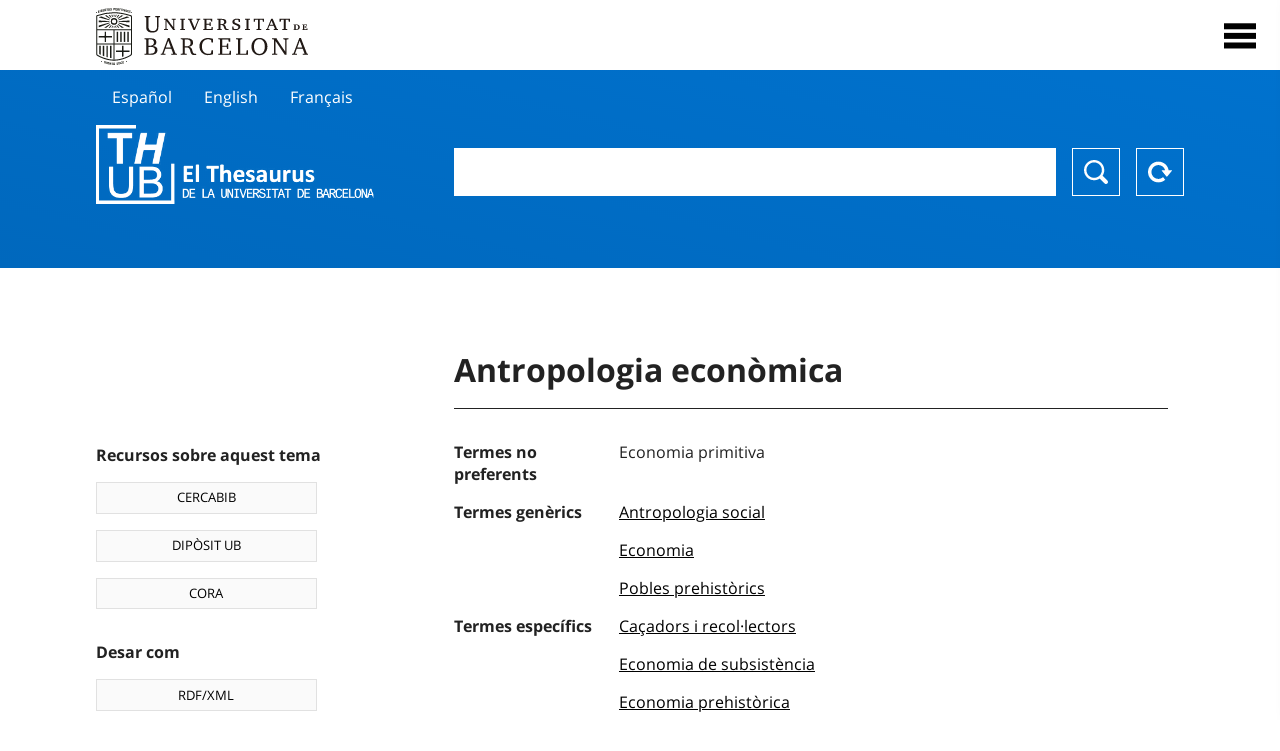

--- FILE ---
content_type: text/html; charset=utf-8
request_url: https://vocabularis.crai.ub.edu/ca/thub/concept/thub:981058506416206706
body_size: 13567
content:
<!DOCTYPE html>
<html lang="ca" xml:lang="ca">
<head>
<script async src="https://www.googletagmanager.com/gtag/js?id=G-PGP0HELLJ6"></script>
<script>
    window.dataLayer = window.dataLayer || [];
    function gtag(){dataLayer.push(arguments);}
    gtag('js', new Date());
    gtag('config', 'G-PGP0HELLJ6');
</script>
    <title>Antropologia econòmica - Matèries - Thesaurus de la Universitat de Barcelona (THUB) | Centre de Recursos per a l&#x27;Aprenentatge i la Investigació - CRAI UB</title>
    <meta name="description" content="El Thesaurus de la UB (THUB) és el vocabulari estructurat i controlat que s’utilitza com a eina bàsica per a la indexació i recuperació per matèries de tots els recursos d&#x27;informació del CRAI de la UB">
    <meta name="robots" content="index,follow" />
    <meta name="viewport" content="width=device-width, initial-scale=1, maximum-scale=1">
    <link rel="shortcut icon" href="https://crai.ub.edu/sites/default/files/favicon.ico" type="image/vnd.microsoft.icon" />
    <meta property="og:locale:" content="ca" />
    <link rel="alternate" hreflang="ca" href="https://vocabularis.crai.ub.edu/ca/thub/concept/thub:981058506416206706" />
    <meta property="og:locale:alternate" content="es" />
    <link rel="alternate" hreflang="es" href="https://vocabularis.crai.ub.edu/es/thub/concept/thub:981058506416206706" />
    <meta property="og:locale:alternate" content="en" />
    <link rel="alternate" hreflang="en" href="https://vocabularis.crai.ub.edu/en/thub/concept/thub:981058506416206706" />
    <meta property="og:locale:alternate" content="fr" />
    <link rel="alternate" hreflang="fr" href="https://vocabularis.crai.ub.edu/fr/thub/concept/thub:981058506416206706" />
    <link rel="canonical" href="https://vocabularis.crai.ub.edu/ca/thub/concept/thub:981058506416206706"/>
    <link rel="stylesheet" type="text/css" href="/css/styles-v2.42.css">
</head>
<body class="concept-detail is-production">
  <div id="container">
  <header>
       <div class="header__logo">
  		 <div class="center">
  			 <a href="https://www.ub.edu" target="_blank">
  			 	<img src="/img/UB-negre.svg">
  			 </a>
              <nav>
                  <div id="menu">
                      <div class="menu-button" tabindex="0" onkeypress="handleEnter(event)">
                          <span>Close</span>
                      </div>
                      <div class="menu-content">
                          <div class="menu-button" tabindex="0" onkeypress="handleEnter(event)">
                              <span>Close</span>
                          </div>
                          <ul class="menu-intro">
                              <li><span>El Thesaurus</span>
                              <ul>
                                  <li><a tabindex="-1" href="https://crai.ub.edu/serveis-i-recursos/thub/que-es" target="_blank">Què és?</a></li>
                                  <li><a tabindex="-1" href="http://crai.ub.edu/ca/recursos-d-informacio/thub/guia-consulta" target="_blank">Guia de consulta</a></li>
                                  <li><a tabindex="-1" href="https://crai.ub.edu/serveis-i-recursos/thub/estructura-abast" target="_blank">Estructura i abast</a></li>
                                  <li><a tabindex="-1" href="http://crai.ub.edu/ca/recursos-d-informacio/thub/microtesaurus" target="_blank">Microthesaurus</a></li>
                                  <li><a tabindex="-1" href="http://crai.ub.edu/ca/recursos-d-informacio/thub/pmf" target="_blank">PMF</a></li>
                                  <li><a tabindex="-1" href="http://crai.ub.edu/ca/recursos-d-informacio/thub/descarrega" target="_blank">Descàrrega de fitxers</a></li>
                              </ul>
                              </li>
                              <li><a tabindex="-1" href="https://crai.ub.edu/ca/coneix-el-crai" target="_blank">Coneix el CRAI</a></li>
                              <li><a tabindex="-1" href="https://crai.ub.edu/serveis-az" target="_blank">Serveis i recursos del CRAI</a></li>
                              <li></li>
                          </ul>
                          <ul class="menu-bottom">
                                  <li><a tabindex="-1" class="active">Català</a></li>
                                  <li><a tabindex="-1" href="https://vocabularis.crai.ub.edu/es/thub/concept/thub:981058506416206706">Español</a></li>
                                  <li><a tabindex="-1" href="https://vocabularis.crai.ub.edu/en/thub/concept/thub:981058506416206706">English</a></li>
                                  <li><a tabindex="-1" href="https://vocabularis.crai.ub.edu/fr/thub/concept/thub:981058506416206706">Français</a></li>
                          </ul>
                      </div>
                  </div>
              </nav>
  		</div>
       </div >
   </header>  <div id="content">
    <header>
	<div class="language-buttons">
		<ul>
			<li><a href="https://vocabularis.crai.ub.edu/es/thub/concept/thub:981058506416206706">Español</a></li>
			<li><a href="https://vocabularis.crai.ub.edu/en/thub/concept/thub:981058506416206706">English</a></li>
			<li><a href="https://vocabularis.crai.ub.edu/fr/thub/concept/thub:981058506416206706">Français</a></li>
		</ul>
	</div>
	<span>
	<a href="/ca/thub">Thesaurus UB (THUB)</a>
	<div class="search_nav">
		<form method="get" id="search_nav__form" action="/ca/thub">
			<div class="search_nav__input-container">
				<input id="input-query" name="q" autocomplete="off">
			</div>
			<div class="search_nav__buttons-container">
				<button type="submit">Buscar</button>
				<button type="reset">Reset</button>
			</div>
		</form>
	</div>
	</span>
</header><main>

	<div class="concept_detail__complements">
		<div class="concept_detail__potentials">
			<p class="title">Recursos sobre aquest tema</p>
			<ul>
                <li><a href="https://cercabib.ub.edu/discovery/search?vid=34CSUC_UB:VU1&query=sub,exact,Antropologia econòmica&tab=Everything&search_scope=MyInst_and_CI" target="_blank">CERCABIB</a></li>
                <li><a href="https://diposit.ub.edu/browse/subject?value=Antropologia econòmica" target="_blank">DIPÒSIT UB</a></li>
				<li><a href="https://dataverse.csuc.cat/dataverse/cat/?q=topicClassValue%3A+981058506416206706" target="_blank">CORA</a></li>
			</ul>
		</div>
		<div class="concept_detail__export">
			<p class="title">Desar com</p>
			<ul>
				<li><a href="?export=rdf" target="_blank"><span>RDF/XML</span></a></li>
				<li><a href="?export=jsonld" target="_blank"><span>JSON-LD</span></a></li>
				<li><a href="?export=marc21" target="_blank"><span>MARC21</span></a></li>
			</ul>
		</div>
	</div>
	<div class="concept_detail__description">
<h1 class="title">Antropologia econòmica</h1>
<dl>

<dt>Termes no preferents</dt>
		<dd>Economia primitiva</dd>

<dt>Termes genèrics</dt>
		<dd><a href="/ca/thub/concept/thub:981058506413606706">Antropologia social</a></dd>
		<dd><a href="/ca/thub/concept/thub:981058504968606706">Economia</a></dd>
		<dd><a href="/ca/thub/concept/thub:981058505725406706">Pobles prehistòrics</a></dd>

<dt>Termes específics</dt>
		<dd><a href="/ca/thub/concept/thub:981058505953406706">Caçadors i recol·lectors</a></dd>
		<dd><a href="/ca/thub/concept/thub:981058506721106706">Economia de subsistència</a></dd>
		<dd><a href="/ca/thub/concept/thub:981058507008306706">Economia prehistòrica</a></dd>


<dt>Notes de font</dt>
		<dd>LEMAC, consulta feta el 27 de setembre, 2017 (punt d&#x27;accés: Antropologia econòmica)</dd>
		<dd>Autoridades BNE, consulta feta el 27 de setembre, 2017 (punt d&#x27;accés: Antropología económica)</dd>
		<dd>LCSH, consulta feta el 27 de setembre, 2017 (punt d&#x27;accés: Economic anthropology)</dd>
		<dd>RAMEAU, consulta feta el 27 de setembre, 2017 (punt d&#x27;accés: Anthropologie économique)</dd>

<dt>Tesaurus</dt>
		<dd><a href="/ca/thub?tesaurus=150">Matèries</a></dd>

<dt>Microtesaurus</dt>
		<dd><a href="/ca/thub?microtesaurus=TH6">Ciències econòmiques i empresarials</a></dd>
		<dd><a href="/ca/thub?microtesaurus=TH14">Etnologia</a></dd>

<dt>Conceptes equivalents en altres esquemes</dt>
<dd><a class="external" href="http://data.bnf.fr/13318471" target="_blank">Anthropologie économique [RAMEAU]</a></dd>
<dd><a class="external" href="http://lemac.sgcb.mcu.es/Autoridades/LEMAC201210758/concept" target="_blank">Antropologia econòmica [LEMAC]</a></dd>
<dd><a class="external" href="http://datos.bne.es/resource/XX533035" target="_blank">Antropología económica [BNE/A]</a></dd>
<dd><a class="external" href="http://id.loc.gov/authorities/subjects/sh85040766" target="_blank">Economic anthropology [LCSH]</a></dd>

<dt>Enllaç permanent</dt>
<dd class="permanent_link">https://vocabularis.crai.ub.edu/thub/concept/thub:981058506416206706</dd>

<dt class="concept_detail__marc21">Format MARC21</dt>
	<dd class="format-21">
		<ul>
			<li>LEADER 01286nz  a2200325n  4500
001 981058506416206706
005 20251107135310.0
008 950503|||anznnbabn          |a ana     d
035   $a(ES-BaUB).a11791548
040   $aES-BaUB$bcat$cES-BaUB$fthub
072  7$aTH 33$2thub
072  7$aTH 39$2thub
150   $aAntropologia econòmica
450   $aEconomia primitiva
550   $wg$aAntropologia social
550   $wg$aEconomia
550   $wg$aPobles prehistòrics
550   $wh$aCaçadors i recol·lectors
550   $wh$aEconomia de subsistència
550   $wh$aEconomia prehistòrica
670   $aLEMAC, consulta feta el 27 de setembre, 2017$b(punt d&#x27;accés: Antropologia econòmica)
670   $aAutoridades BNE, consulta feta el 27 de setembre, 2017$b(punt d&#x27;accés: Antropología económica)
670   $aLCSH, consulta feta el 27 de setembre, 2017$b(punt d&#x27;accés: Economic anthropology)
670   $aRAMEAU, consulta feta el 27 de setembre, 2017$b(punt d&#x27;accés: Anthropologie économique)
750  7$aAntropología económica$2thub//spa
750  7$aEconomic anthropology$2thub//eng
750  7$aAnthropologie économique$2thub//fre
909   $a11$5ES-BaUB
990   $aTHUB Tema$5ES-BaUB
996   $a.a11791548$b24-04-19$c04-06-08$d-$ed$f-</li>
		</ul>
	</dd>
<dt>Terme preferent en altres llengües</dt>
	<dd class="preflabelotherlanguage"><span>Español</span>Antropología económica</dd>
	<dd class="preflabelotherlanguage"><span>English</span>Economic anthropology</dd>
	<dd class="preflabelotherlanguage"><span>Français</span>Anthropologie économique</dd>



</dl>
<div class="concept_detail__graph" id="concept_detail__graph">
<div class="top left">
  <div class="control-zoom bar control">
    <a class="control-zoom-in" href="#" title="Zoom in" role="button" aria-label="Zoom in">+</a>
    <a class="control-zoom-out" href="#" title="Zoom out" role="button" aria-label="Zoom out">−</a>
  </div>
</div>
<svg id='constellation-graph' width='100%'></svg>

</div>
<dl><dt>Data última actualització</dt><dd>24/01/2026</dd></dl>
</div>

</main>
  </div>
  <footer>
      <div class="centered">
          <div>
              <div class="footer-1">
                  <p class="crai-logo-bottom"><a href="https://crai.ub.edu" target="_blank"><img
                          src="/img/CRAI_logo_unatintanegre.png"></a></p>
                  <p class="email-bottom"><a
                          href="&#109;&#97;&#105;&#108;&#116;&#111;&#58;&#99;&#114;&#97;&#105;&#46;&#112;&#116;&#64;&#117;&#98;&#46;&#101;&#100;&#117;"
                          target="_blank">&#99;&#114;&#97;&#105;&#46;&#112;&#116;&#64;&#117;&#98;&#46;&#101;&#100;&#117;</a>
                  </p>
              </div>
              © Centre de Recursos per a l'Aprenentatge i la Investigació. Tots els drets reservats<br>
              Gestionat per la Unitat de Procés Tècnic
              <a href="http://crai.ub.edu/ca/que-ofereix-el-crai/sau/">Comentaris</a>
          </div>
          <div class="logo-fao">
              <img src="https://assets.agris.fao.org/public/images/2024-10/ADP_cert_2025.png"
                   alt="ESD - FAO AGRIS data provider 2025"
                   title="Seal of recognition for active AGRIS Data Providers 2025" width="100"/>
               <img src="https://assets.agris.fao.org/public/images/2025-07/ADP_cert_2026.png"
                   alt="ESD - FAO AGRIS data provider 2026"
                   title="Seal of recognition for active AGRIS Data Providers 2026" width="100"/>    
          </div>
      </div>
  </footer>  </div>
  <script src="https://code.jquery.com/jquery-3.5.1.min.js" integrity="sha256-9/aliU8dGd2tb6OSsuzixeV4y/faTqgFtohetphbbj0=" crossorigin="anonymous"></script>
  <script src="/js/tools-v2.42.js"></script>
  <script src="/js/typeahead.bundle.min.js" defer></script>  
  <script src="/js/main-v2.42.js" defer></script>
  <script src="/js/d3.v5.min-v2.42.js" defer></script>
<script src="/js/exploration-v2.42.js" defer></script>

  <script>
    
	var ub = window.ub || {};
	ub.typeahead = {
		language: 'ca',
		url: '/ca/thub/concepts/suggestions?query=%QUERY',
		wildcard: '%QUERY',
		elem: '#input-query',
		currentKeyword: "",
		display: function(obj) { return obj.label;},
      	identify: function(obj) { return obj.label;},
		limit: 100,
		minLength: 2,
		translations: {"header": "Suggeriments", 
		"notFound": "cap element trobat", 
		"pending": "cercant suggeriments"},
	};


  const explorationData = {"id":"thub:981058506416206706","url":"/ca/thub/concept/$id","urlData":"/ca/thub/concept/$id/exploration"};


	window.ub = window.ub || {};
	ub.detail = {...ub.detail || {}, inscheme: "Subjects" };


    </script>
  <script async src="https://www.googletagmanager.com/gtag/js?id=UA-52300980-8"></script>
  <script>
    window.dataLayer = window.dataLayer || [];
    function gtag(){dataLayer.push(arguments);}
    gtag('js', new Date());

    gtag('config', 'UA-52300980-8');
  </script>
</body>
</html>